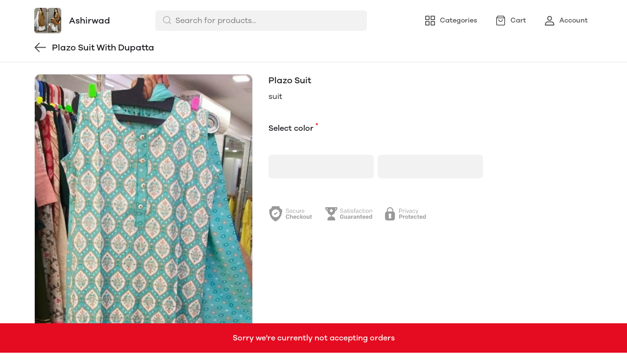

--- FILE ---
content_type: text/css; charset=UTF-8
request_url: https://mydukaan.io/public/dukaan/lightspeed/css/styles.css?ver=sceptre:0abf2a4
body_size: 4488
content:
*{box-sizing:border-box;-webkit-tap-highlight-color:rgba(0,0,0,0);-webkit-font-smoothing:antialiased;outline:none}img{object-fit:contain;display:block}ul,ol{margin:0;list-style:none}a{outline:none;text-decoration:none}a:hover{color:inherit;outline:none;text-decoration:none}blockquote,q{quotes:none}blockquote:before,blockquote:after,q:before,q:after{content:"";content:none}table{border-collapse:collapse;border-spacing:0}html,body,div,span,applet,object,iframe,h1,h2,h3,h4,h5,h6,p,blockquote,pre,a,abbr,acronym,address,big,cite,code,del,dfn,em,img,ins,kbd,q,s,samp,small,strike,strong,sub,sup,tt,var,b,u,i,center,dl,dt,dd,ol,ul,li,fieldset,form,label,legend,table,caption,tbody,tfoot,thead,tr,th,td,article,aside,canvas,details,embed,figure,figcaption,footer,header,hgroup,menu,nav,output,ruby,ul,ol,section,summary,time,mark,audio,video{border:0;margin:0;padding:0}article,aside,details,figcaption,figure,footer,header,hgroup,menu,nav,section{display:block}input:-webkit-autofill,input:-webkit-autofill:hover,input:-webkit-autofill:focus,input:-webkit-autofill:active,textarea:-webkit-autofill,textarea:-webkit-autofill:hover,textarea:-webkit-autofill:focus{color:var(--primary-black);-webkit-box-shadow:inset 0 0 0 1000px #fff!important}html,body{min-height:100vh;font-size:14px;font-weight:400;line-height:1.42857;color:var(--primary-black)!important;background-color:#fff!important}body{overflow-x:hidden!important}address{font-style:normal}svg{display:block}*{-webkit-font-smoothing:antialiased;outline:none!important}svg{display:block}.flex-1,.f1{flex:1}.flex-2,.f2{flex:2}.h100,.fullHeight{height:100%}.w100,.fullWidth{width:100%}.input-error{border-color:var(--secondary-red)!important}.ellipsis{white-space:nowrap;text-overflow:ellipsis;overflow:hidden}.white-space-normal{white-space:normal}.break-word{word-break:break-word}.disabled{pointer-events:none;opacity:.4}.lineClamp{text-overflow:ellipsis;word-break:break-word;-webkit-line-clamp:1;-webkit-box-orient:vertical;display:-webkit-box;overflow:hidden}.lineClamp2{text-overflow:ellipsis;word-break:break-word;-webkit-line-clamp:2;-webkit-box-orient:vertical;overflow:hidden;display:-webkit-box!important}.lineClamp3{text-overflow:ellipsis;word-break:break-word;-webkit-line-clamp:3;-webkit-box-orient:vertical;display:-webkit-box;overflow:hidden}.whiteSpace-noWrap{white-space:nowrap}.break-all{word-break:break-all}.strikethrough{text-decoration:line-through}.w-100{width:100%}.overflow-auto{overflow-x:auto}.no-underline{text-decoration:none}.no-underline:hover{text-decoration:none!important}.flex,.fB{display:flex}.f-wrap,.flex-wrap{flex-wrap:wrap}.d-column,.d-c{flex-direction:column}.d-row,.d-r{flex-direction:row}.j-sb{justify-content:space-between}.j-center,.j-c{justify-content:center}.j-start,.j-fs{justify-content:flex-start}.f-wrap{flex-wrap:wrap}.j-end,.j-fe{justify-content:flex-end}.a-center,.a-c{align-items:center}.a-stretch{align-items:stretch}.a-start,.a-fs{align-items:flex-start}.a-s{align-items:stretch}.visibilityHidden{visibility:hidden}.overflowHidden,.relative{position:relative}.border-r-0{border-radius:0!important}.overflowHidden:before,.overflowHidden:after{content:"";background-color:var(--menu-bar-color);height:100%;width:100%;z-index:1;position:absolute;top:0}.overflowHidden:before{left:-100%}.overflowHidden:after{right:-100%}#category-products-observer,.observer-element{opacity:0;visibility:hidden;pointer-events:none}.display-none{display:none!important}.display-block{display:block}.hidden{display:none!important}.text-uppercase{text-transform:uppercase}.wrap,.flow-wrap{flex-wrap:wrap}.cursor-pointer{cursor:pointer}.full-width{width:100%}.text-nowrap{white-space:nowrap}.pointer{cursor:pointer}.container{width:100%;margin:0 auto}.text-center{text-align:center}.heading-1{font-size:24px;font-weight:400;line-height:32px}.heading-2{font-size:32px;font-weight:500;line-height:38px}.heading-5{color:#1a181e;font-size:14px;font-weight:600;line-height:20px}.title-1{font-size:16px;font-weight:500;line-height:24px}.body-1{font-size:14px;font-weight:400;line-height:20px}.subtitle-1{font-size:16px;font-weight:400;line-height:24px}.subtitle-2{font-size:14px;font-weight:500;line-height:20px}.text-capitalize{text-transform:capitalize}.uppercase{text-transform:uppercase}.error-img{background-color:#ededed}.p-3{padding:16px}.position-relative{position:relative}.font-regular{font-weight:400!important}.font-medium{font-weight:500!important}.font-semibold{font-weight:600!important}@media (min-width:1024px){.hide-on-desktop,.hide-desk{display:none!important}.visibility-hidden-on-desktop{visibility:hidden!important}.flex-lg-row{flex-direction:row!important}.p-lg-4{padding:24px}}@media (max-width:1024px){.hide-on-mobile,.hide-mob{display:none!important}.visibility-hidden-on-mobile{visibility:hidden!important}.m-col-rev{flex-direction:column-reverse}}@-webkit-keyframes fadein{0%{opacity:0}to{opacity:1}}@keyframes fadein{0%{opacity:0}to{opacity:1}}@-webkit-keyframes shimmering{0%{background-position:100% 0}to{background-position:0 0}}@keyframes shimmering{0%{background-position:100% 0}to{background-position:0 0}}.shimmer{background:linear-gradient( to right,var(--black-95)8%,var(--black-85)18%,var(--black-95)33% );width:100%;height:100%;background-repeat:no-repeat;background-size:1000% 100%;border:none;-webkit-animation-name:shimmering,fadein;animation-name:shimmering,fadein;-webkit-animation-duration:1s;animation-duration:1s;-webkit-animation-timing-function:ease-in-out,ease;animation-timing-function:ease-in-out,ease;-webkit-animation-iteration-count:infinite,1;animation-iteration-count:infinite,1;-webkit-animation-direction:normal,normal;animation-direction:normal,normal;-webkit-animation-play-state:running,running;animation-play-state:running,running;-webkit-animation-delay:0s,0s;animation-delay:0s,0s;-webkit-animation-fill-mode:forwards,forwards;animation-fill-mode:forwards,forwards;color:rgba(0,0,0,0)!important}@media only screen and (min-width:576px){.container{width:540px}}@media only screen and (min-width:768px){.container{width:720px}}@media only screen and (min-width:992px){.container{width:960px}}@media only screen and (min-width:1200px){.container{width:1140px}}button{cursor:pointer}#__DUKAAN_DATA__{display:none}.modal{width:100%;height:100%;z-index:10000;background-color:rgba(0,0,0,.4);justify-content:center;align-items:center;display:flex;position:fixed;top:0;bottom:0;left:0;right:0;--dukaan-modal-header-padding:0px!important;--dukaan-modal-header-border-width:0px!important}.modal.hidden{display:none}.modal .modal-content{width:100%;max-height:400px;background-color:#fff;margin:auto;overflow:auto;box-shadow:0 11px 15px -7px rgba(0,0,0,.2),0 24px 38px 3px rgba(0,0,0,.14),0 9px 46px 8px rgba(0,0,0,.12);color:var(--black-12)!important;border:rgba(0,0,0,0)!important}@media (max-width:1024px){.modal{flex-direction:column;justify-content:flex-end;margin:0}.modal .modal-content{border-radius:16px 16px 0 0;flex-direction:column;justify-content:flex-end;margin:0}}.no-product-lottie-wrapper{padding:80px 0}.no-product-lottie{height:190px;width:320px}.no-categories-lottie{width:320px;height:175px}.no-search-result-lottie{height:128px;width:216px}.no-product-text,.search-no-product-text{margin-top:24px;font-size:20px;font-weight:500;line-height:28px}.search-spelling-text{color:var(--black-30);text-align:center;margin-top:8px;font-size:16px;font-weight:400;line-height:24px}@media (max-width:1024px){.no-product-lottie{height:128px;width:216px}.no-product-lottie-wrapper{padding:40px 0}.no-categories-lottie{height:118px;width:216px}.no-product-text{margin-top:8px;font-size:16px;line-height:24px}.search-no-product-text{font-size:16px;line-height:24px}.search-spelling-text{margin-top:4px;font-size:14px;line-height:20px}}.mt-32{margin-top:32px}.mb-32{margin-bottom:32px}.br2{border-radius:2px}.ms-2{margin-left:8px}.me-2{margin-right:8px}.mt-3{margin-top:16px}.mt-4{margin-top:24px}.mb24{margin-bottom:24px}.ml4{margin-left:4px}@media screen and (min-width:1024px){.mt-lg-4{margin-top:24px}}.product-description *{word-break:break-word;font-size:14px!important;line-height:20px!important}.product-description a{color:var(--primary-black);text-decoration:underline}.product-description ul,.product-description ol{list-style:revert;padding-left:40px}.product-description p:not(:last-child),.product-description ol:not(:last-child),.product-description ul:not(:last-child){margin-bottom:6px}.product-description strong{font-weight:500}.product-description img{max-width:100%}.product-description table,.product-description th,.product-description td{border:1px solid #000}.product-description table{width:100%;table-layout:fixed;min-width:auto!important}.product-description td{min-width:100px;padding:6px 12px}@media screen and (max-width:1024px){.product-description td{min-width:100px;padding:6px 8px}}.variant-form-error-text{color:var(--secondary-red);font-weight:500}.shake{-webkit-backface-visibility:hidden;backface-visibility:hidden;-webkit-perspective:1000px;perspective:1000px;-webkit-animation:shake .5s cubic-bezier(.36,.07,.19,.97) both;animation:shake .5s cubic-bezier(.36,.07,.19,.97) both;-webkit-transform:translate(0,0);transform:translate(0,0)}@-webkit-keyframes shake{10%,90%{-webkit-transform:translate(-1px);transform:translate(-1px)}20%,80%{-webkit-transform:translate(2px);transform:translate(2px)}30%,50%,70%{-webkit-transform:translate(-4px);transform:translate(-4px)}40%,60%{-webkit-transform:translate(4px);transform:translate(4px)}}@keyframes shake{10%,90%{-webkit-transform:translate(-1px);transform:translate(-1px)}20%,80%{-webkit-transform:translate(2px);transform:translate(2px)}30%,50%,70%{-webkit-transform:translate(-4px);transform:translate(-4px)}40%,60%{-webkit-transform:translate(4px);transform:translate(4px)}}.splide__slide{width:100%;height:100%;overflow:hidden}.splide__slide img{width:100%;height:100%;object-fit:contain}.mainImgContainer{width:446px;height:446px;border:1px solid #dcdcdc;border-radius:8px;justify-content:center;display:flex;position:relative;overflow:hidden}.mainImgContainer .splide__track{width:100%}.mainImgContainer:hover img{cursor:zoom-in;pointer-events:none;width:900px;height:900px;position:absolute;top:0;bottom:0;left:0;right:0}.mainImgContainer:hover{cursor:zoom-in}@media screen and (max-width:1024px){.mainImgContainer:hover img{height:inherit;width:inherit;pointer-events:all;position:relative}}.pb12{padding-bottom:12px}.min-w-full{min-width:100%}.btn-out-stock{width:100%;color:var(--secondary-red);background-color:rgba(0,0,0,0);border:none;outline:none;font-weight:400}.btn-out-stock__normal{font-size:16px;line-height:24px}.btn-out-stock__modal{background-color:var(--secondary-red-a10);border:1px solid rgba(0,0,0,0);font-size:16px;line-height:24px}@media only screen and (max-width:1024px){.btn-out-stock__normal{font-size:14px;line-height:18px}}.bestseller-observer{height:50px}.svg-placeholder-for-lottie,.lottie-player-elem{-webkit-animation:smooth .6s ease-in;animation:smooth .6s ease-in}@-webkit-keyframes smooth{0%{opacity:.5}to{opacity:1}}@keyframes smooth{0%{opacity:.5}to{opacity:1}}.dkn-share-button-wrapper{z-index:99;min-width:40px;width:40px;height:40px;background-color:var(--white);border:1px solid var(--black-90);border-radius:50%;position:absolute;top:10px;right:10px;box-shadow:0 2px 4px rgba(26,24,30,.24)}.dkn-share-button-wrapper svg{color:var(--black-30)}@media only screen and (max-width:1024px){.dkn-share-button-wrapper{bottom:10px;top:initial}}.bg-secondary-red{background:#b94444}.bg-secondary{background:var(--secondary)!important}.bg-primary-yellow{background-color:var(--primary-yellow)}.bg-black-90{background:var(--black-90)}.bg-black-95{background:var(--black-95)}.bg-black-98{background:var(--black-98)}.border-black-90{border:1px solid var(--black-90)}.border-black-85{border:1px solid var(--black-85)}.border-top-black-85{border-top:1px solid var(--black-85)}.border-left-black-90{border-left:1px solid var(--black-90)}.border-top-black-90{border-top:1px solid var(--black-90)}.border-left-black-30{border-left:1px solid var(--black-30)}.border-right-black-90{border-right:1px solid var(--black-90)}.border-right-black-30{border-right:1px solid var(--black-30)}.border-bottom-black-90{border-bottom:1px solid var(--black-90)}.border-bottom-black-85{border-bottom:1px solid var(--black-85)}.text-c-black{color:var(--black-12)}.text-c-black-30{color:var(--black-30)}.text-c-black-60{color:var(--black-60)}.text-c-white{color:var(--white)}.text-c-primary{color:var(--primary)}.text-c-black-50{color:var(--black-50)}.text-c-secondary{color:var(--secondary)}.text-c-red{color:var(--secondary-red)}.text-c-green{color:var(--secondary-green)}.text-10_12{font-size:10px;line-height:12px}.text-12_16{font-size:12px;line-height:16px}.text-13_16{font-size:13px;line-height:16px}.text-14_20{font-size:14px;line-height:20px}.text-16_24{font-size:16px;line-height:24px}.text-18_26{font-size:18px;line-height:26px}.me-1{margin-right:4px}.pe-1{padding-right:4px}.mb-4_5{margin-bottom:2rem}.mt-4_5{margin-top:2rem}.me-4_5{margin-right:2rem}.ms-4_5{margin-left:2rem}.pb-4_5{padding-bottom:2rem}.pt-4_5{padding-top:2rem}.pe-4_5{padding-right:2rem}.ps-4_5{padding-left:2rem}.py-4_5{padding-top:2rem!important;padding-bottom:2rem!important}.mb-2_5{margin-bottom:.75rem}.mt-2_5{margin-top:.75rem}.me-2_5{margin-right:.75rem}.me-0_5{margin-right:.125rem}.mt-0_5{margin-top:.125rem}.ms-0_5{margin-left:.125rem}.me-1_5{margin-right:.375rem}.mt-1_5{margin-top:.375rem}.ms-1_5{margin-left:.375rem}.mb-1_5{margin-bottom:.375rem}.px-1_5{padding-left:.375rem;padding-right:.375rem}.py-1_5{padding-top:.375rem;padding-bottom:.375rem}.mt-2_25{margin-top:.625rem}.mb-2_25{margin-bottom:.625rem}.px-2_25{padding-left:.625rem;padding-right:.625rem}.py-2_25{padding-top:.625rem;padding-bottom:.625rem}.px-2_5{padding-left:.75rem;padding-right:.75rem}.py-2_5{padding-top:.75rem;padding-bottom:.75rem}.pb-56{padding-bottom:56px}.pt-56{padding-top:56px}@media screen and (max-width:786px){.pt-sm-4_5{padding-top:32px!important}}@media screen and (min-width:786px){.text-lg-12_16{font-size:12px;line-height:16px}.text-lg-14_20{font-size:14px;line-height:20px}.text-lg-16_24{font-size:16px;line-height:24px}.text-lg-18_26{font-size:18px;line-height:26px}.text-lg-20_28{font-size:20px;line-height:28px}.mt-lg-2_5{margin-top:.75rem!important}.mb-lg-2_5{margin-bottom:.75rem!important}.me-lg-2_5{margin-right:.75rem!important}.me-lg-4_5{margin-right:2rem!important}.ms-lg-4_5{margin-left:2rem!important}.mt-lg-4_5{margin-top:2rem!important}.mb-lg-4_5{margin-bottom:2rem!important}.pb-lg-4_5{padding-bottom:2rem!important}.pt-lg-4_5{padding-top:2rem!important}.pe-lg-4_5{padding-right:2rem!important}.ps-lg-4_5{padding-left:2rem!important}.px-lg-2_5{padding-left:.75rem;padding-right:.75rem}.py-lg-2_5{padding-top:.75rem;padding-bottom:.75rem}.mt-lg-56{margin-top:56px!important}.mb-lg-56{margin-bottom:56px!important}.pt-lg-56{padding-top:56px!important}.pb-lg-56{padding-bottom:56px!important}.py-lg-56{padding-top:56px!important;padding-bottom:56px!important}.py-lg-72{padding-top:72px!important;padding-bottom:72px!important}}@media screen and (max-width:1024px){.mt-sm-4_5{margin-top:32px}}.dkn-main-product-image{cursor:zoom-in}product-variant-selection-modal size-chart-btn{display:none}add-to-bag-button,add-to-bag-button-with-variants,.rating-svg-wrapper .overlapped,.rating-svg-wrapper{position:relative}.rating-svg-wrapper .overlapped svg.overlapped{position:absolute;top:0;left:0}

--- FILE ---
content_type: text/css; charset=UTF-8
request_url: https://mydukaan.io/public/dukaan/lightspeed/css/product.css?ver=sceptre:0abf2a4
body_size: 1555
content:
:root{--sticky-footer-bottom:0px}.default-buttons.sticky-bottom{bottom:var(--container-bottom-sticky)}.product-description *{min-height:20px;font-size:16px;line-height:24px}.product-images{max-width:446px;width:100%}.splide-video-icon-image-wrapper{width:100%;height:100%;pointer-events:auto;position:relative}.splide-video-icon-image-wrapper .product-image-ytplayer{display:block}.splide-video-icon-image-wrapper .video-icon{z-index:1;cursor:pointer;position:absolute;top:50%;left:50%;-webkit-transform:translate(-50%,-50%);transform:translate(-50%,-50%)}#splide-product-thumbnail .splide__track--nav>.splide__list>.splide__slide.is-active{border-radius:5px;border:1px solid var(--primary)!important}@media only screen and (min-width:1024px){#main-carousel .splide__track{border:1px solid var(--black-90);border-radius:12px}.mt-lg-24{margin-top:24px}}.product-images .splide__slide img{aspect-ratio:1/1;width:100%;max-width:446px;object-fit:contain;flex:1}.thumbnails{flex-direction:row;justify-content:flex-start;margin-top:24px;padding:0;display:flex}.thumbnail{cursor:pointer;height:48px;width:48px;margin-right:9px}.thumbnail.is-active img{border:1px solid var(--primary)}.thumbnail img{object-fit:contain;width:48px;aspect-ratio:1/1;border:1px solid var(--black-90);border-radius:4px;padding:2px}@media only screen and (max-width:1024px){.thumbnails{flex-wrap:wrap}.thumbnail{height:auto;width:auto;flex-basis:calc(12.5% - 8px);margin-bottom:8px!important;margin-right:8px!important}.thumbnail img{height:100%;width:100%}#splide-product-thumbnail .splide__track--nav>.splide__list>.splide__slide{border:0!important}}.size-selection label>div{border-radius:var(--border-radius-small);border:1px solid var(--black-90);color:var(--primary-black);cursor:pointer;padding:6px 16px}.size-selection label>input:checked+div{border-radius:var(--border-radius-medium);border:1px solid var(--black-90);color:var(--primary);border-color:var(--primary);background-color:rgba(var(--primary-rgb),.1)}.size-selection input{display:none}.bottom-nav{display:none!important}.best-coupon-list{border:1px solid var(--secondary-green);background-color:rgba(var(--secondary-green-rgb),.05);max-width:448px;width:100%;border-radius:4px}similar-products-list.category-list{width:calc(100% + 32px);margin:0 -16px}similar-products-list.category-list-6 .category-list-item{max-width:calc(16.6667% - 32px);flex:1 0 calc(16.6667% - 32px);margin:16px}.product-item{width:calc(16.6667% - 32px);margin:16px}.category-list-item .price-information{flex-wrap:wrap}.subHeader{display:block!important}.size-list{margin:0 -12px -12px 0}.product-selling-price{font-size:18px;line-height:26px}.product-original-price{font-weight:var(--regular-font-weight);color:var(--black-50);font-size:16px;line-height:24px;text-decoration:line-through}similar-products-list .product-original-price{font-weight:var(--regular-font-weight);color:var(--black-50);word-break:break-word;font-size:16px;line-height:24px;text-decoration:line-through}@media only screen and (max-width:1024px){.m-selling-p{font-size:20px;font-weight:500;line-height:28px}.mobile-similar-p{font-size:14px;font-weight:500;line-height:18px}.m-selling-p-similar{font-size:15px;font-weight:500;line-height:22px}.m-original-p-similar{font-size:13px;font-weight:400;line-height:22px}similar-products-list.category-list{width:calc(100% + 16px);margin:-8px}similar-products-list.m-category-list-2 .category-list-item{max-width:calc(50% - 16px);flex:1 0 calc(50% - 16px);margin:12px 8px}.product-item{width:calc(50% - 16px);margin:8px}.thumbnail{margin-right:8px}.product-images{max-width:100%;flex:1;overflow:hidden}.product-images .splide__slide img{border-radius:0;margin:auto}.product-header{z-index:10;display:block!important}}@media screen and (max-width:576px){#splide-product-thumbnail .thumbnails{padding-top:8px!important;padding-left:16px!important;padding-right:8px!important;-webkit-transform:none!important;transform:none!important}}.size-chart-modal .modal-header .title{color:var(--black-12)!important}.size-chart-tag{font-weight:500}.size-chart-modal .modal-content{border-radius:var(--border-radius-large)}a.scroll-to-plugin{padding-left:12px!important}.countdown-timer .countdown-timer-header{font-size:18px!important;line-height:26px!important}@media only screen and (max-width:1024px){.countdown-timer .countdown-timer-header{font-size:16px!important;line-height:24px!important}.product-info-section .product-discount-badge{font-size:14px;line-height:16px;font-weight:var(--bold-font-weight)}.product-info-section .pdb-top-left{top:16px;right:16px}similar-products-list .product-original-price{font-size:14px;line-height:20px}}.dukaan_plugins-countdown_timer .adv-countdown-timer{margin-top:24px}@media screen and (max-width:1024px){.dukaan_plugins-countdown_timer .adv-countdown-timer{padding-bottom:6px}}.dkn-share-button-wrapper{top:initial;bottom:10px}